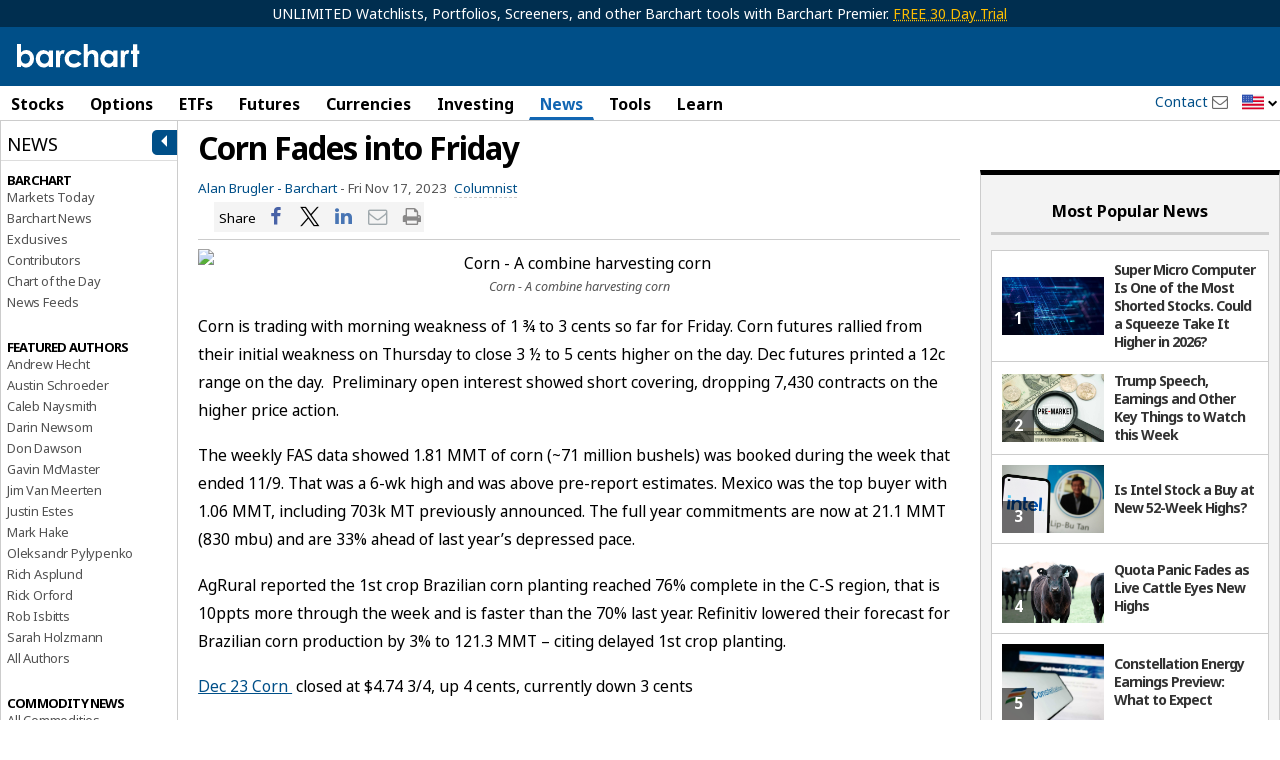

--- FILE ---
content_type: text/plain; charset=utf-8
request_url: https://ads.adthrive.com/http-api/cv2
body_size: 13020
content:
{"om":["00xbjwwl","04f5pusp","08189wfv","08298189wfv","08qi6o59","0a298vwq2wa","0av741zl","0avwq2wa","0b0m8l4f","0b2980m8l4f","0bb78cxw","0bmqnquh","0cpicd1q","0fe51d36-649c-42d2-aa17-a0fc92b7c8dc","0fhptxpv","0hly8ynw","0iyi1awv","0ji2lwgn","0n2987jwr7m","0p298ycs8g7","0pycs8g7","0r6m6t7w","0sm4lr19","0v298uxlbys","0vuxlbys","1","1011_302_56233468","1011_302_56233470","1011_302_56233474","1011_302_56233478","1011_302_56233481","1011_302_56233486","1011_302_56233491","1011_302_56233570","1011_302_56233616","1011_302_56233619","1011_302_56233668","1011_302_56273333","1011_302_56590573","1011_302_56590753","1011_302_56590846","1011_302_56651550","1011_302_56651596","1011_302_56651862","1011_302_56651863","1011_302_56924326","1011_302_57035134","1011_302_57035135","1011_302_57035137","1011_302_57035208","1011_302_57035274","1011_302_57050805","1011_302_57051015","101779_7764-1036210","1028_8728253","10310289136970_462615644","10310289136970_462615833","10310289136970_462792722","10310289136970_462793306","10310289136970_491345434","10310289136970_491345701","10310289136970_594028899","10310289136970_674713065","10310289136970_674713956","10339421-5836009-0","10339426-5836008-0","110_576777115309199355","11142692","11509227","11519008","11526010","11560071","11625846","11633448","11648495","11837166","1185:1610326628","1185:1610326728","1185:1610326732","11896988","12010080","12010084","12010088","12169133","12219633","12219634","124843_8","124844_21","124848_7","12552094","12850754","12850755","12850756","1374w81n","1453468","14xoyqyz","1501804","1610326628","1610326728","1611092","16x7UEIxQu8","17_23391182","17_23391206","17_23391224","17_23391296","17_24104633","17_24104687","17_24104693","17_24104708","17_24104714","17_24104720","17_24104726","17_24598434","17_24632114","17_24632115","17_24632117","17_24632120","17_24632123","17_24683311","17_24683312","17_24683316","17_24683317","17_24683319","17_24683322","17_24696311","17_24696320","17_24696328","17_24696334","17_24696335","17_24696337","17_24766946","17_24766952","17_24766955","17_24766959","17_24766968","17_24766969","17_24766970","17_24766971","17_24766974","17_24766977","17_24766984","17_24767202","17_24767215","17_24767217","17_24767222","17_24767223","17_24767226","17_24767234","17_24767241","17_24767244","17_24767245","17_24767248","17_24767249","17_24767257","17_24767538","18606d56-e28d-4992-a37f-c89ccaaa3d5d","1891/84814","192987dwrq3","1qlxu0yx","1qycnxb6","1zjn1epv","1zx7wzcw","202430_200_EAAYACogfp82etiOdza92P7KkqCzDPazG1s0NmTQfyLljZ.q7ScyBDr2wK8_","202d4qe7","206_262594","206_501281","206_549410","2132:45327625","2132:45327630","2132:45514349","2132:45563096","2132:45563177","2132:45889829","2132:45919811","2132:45999649","2132:46036511","2132:46039900","2132:46039901","2132:46039902","2132:46039943","2149:10868755","2149:12147059","2149:12156461","2179:585139266317201118","2179:587183202622605216","2179:588837179414603875","2179:588969843258627169","2179:590157627360862445","2179:594033992319641821","222tsaq1","2249:581439030","2249:614128649","2249:650628575","2249:650650503","2249:664731943","2249:691914577","2249:703999775","2249:746445237033","2307:00xbjwwl","2307:02fvliub","2307:0b0m8l4f","2307:0hly8ynw","2307:0pycs8g7","2307:14xoyqyz","2307:222tsaq1","2307:28u7c6ez","2307:2gev4xcy","2307:3o9hdib5","2307:4qxmmgd2","2307:4sgewasf","2307:4yevyu88","2307:61xc53ii","2307:6mrds7pc","2307:74scwdnj","2307:794di3me","2307:8linfb0q","2307:8orkh93v","2307:98xzy0ek","2307:9nex8xyd","2307:9r15vock","2307:9t6gmxuz","2307:a566o9hb","2307:a7w365s6","2307:a7wye4jw","2307:amly29q7","2307:b5e77p2y","2307:bj4kmsd6","2307:bpecuyjx","2307:bw5u85ie","2307:c1hsjx06","2307:c7mn7oi0","2307:cv2huqwc","2307:dif1fgsg","2307:fmmrtnw7","2307:fovbyhjn","2307:fphs0z2t","2307:g49ju19u","2307:g749lgab","2307:gdh74n5j","2307:ge4000vb","2307:h0cw921b","2307:hf9ak5dg","2307:i1gs57kc","2307:j5j8jiab","2307:jq895ajv","2307:jzqxffb2","2307:k28x0smd","2307:k5xe68og","2307:kecbwzbd","2307:khogx1r1","2307:klqiditz","2307:l2zwpdg7","2307:lu0m1szw","2307:lz23iixx","2307:min949in","2307:mznp7ktv","2307:nv0uqrqm","2307:o8icj9qr","2307:oe31iwxh","2307:of0pnoue","2307:ouycdkmq","2307:oz3ry6sr","2307:p3cf8j8j","2307:plth4l1a","2307:pnprkxyb","2307:r8esj0oh","2307:ralux098","2307:rrlikvt1","2307:rup4bwce","2307:s2ahu2ae","2307:sr32zoh8","2307:t2546w8l","2307:t83vr4jn","2307:thto5dki","2307:tty470r7","2307:uk9x4xmh","2307:uwki9k9h","2307:v4rfqxto","2307:vb16gyzb","2307:vkqnyng8","2307:vp295pyf","2307:w15c67ad","2307:w6xlb04q","2307:x420t9me","2307:x9yz5t0i","2307:xc88kxs9","2307:yy10h45c","2335a2cb-ec83-4e11-a65f-7b3fc2c0bc0e","23786257","2409_15064_70_80843559","2409_15064_70_85540796","2409_15064_70_86112923","2409_15064_70_86128401","2409_25495_176_CR52092918","2409_25495_176_CR52092919","2409_25495_176_CR52092920","2409_25495_176_CR52092921","2409_25495_176_CR52092922","2409_25495_176_CR52092923","2409_25495_176_CR52092956","2409_25495_176_CR52092957","2409_25495_176_CR52092958","2409_25495_176_CR52092959","2409_25495_176_CR52150651","2409_25495_176_CR52153849","2409_25495_176_CR52175340","2409_25495_176_CR52178314","2409_25495_176_CR52178315","2409_25495_176_CR52178316","2409_25495_176_CR52178325","2409_25495_176_CR52186411","2409_25495_176_CR52188001","244441761","24525570","24598437","246453835","24694813","24732878","250947bd-19b6-4c84-87ec-ed00a98cf90f","25_0r6m6t7w","25_49i1fha2","25_52qaclee","25_53v6aquw","25_6ye5i5mb","25_87z6cimm","25_b2zbmeym","25_cfnass1q","25_oiltskn6","25_sgaw7i5o","25_utberk8n","25_v8qs0spo","25_x0hu8vfk","25_ynwg50ce","25zkgjsh","262594","26298r0zyqh","2636_1101777_7764-1036207","2636_1101777_7764-1036208","2636_1101777_7764-1036210","2662_200562_8166422","2662_200562_8166427","2662_200562_8168475","2662_200562_8168520","2662_200562_8168537","2662_200562_8168539","2662_200562_8168586","2662_200562_8172720","2662_200562_8172724","2662_200562_8182931","2662_200562_8182933","2662_200562_T26343991","2676:80070418","2676:85392588","2676:85402282","2676:85402287","2676:85402305","2676:85402325","2676:85402407","2676:85661853","2676:85661854","2676:85690521","2676:85690537","2676:85690696","2676:85702027","2676:85702036","2676:85702118","2676:86082701","2676:86082782","2676:86082794","2676:86082998","2676:86083012","2676:86083186","2676:86083195","2676:86088017","2676:86434473","2676:86434673","2676:86698030","2676:86698238","2676:86698239","2676:86698258","2676:86698347","2676:86698441","26839018-b8f8-4876-9598-227272eaf2e5","2711_15051_12151096","2711_64_12147059","2711_64_12151096","2711_64_12156461","2711_64_12169133","2715_9888_262592","2715_9888_262594","2715_9888_440735","2715_9888_501281","2715_9888_521168","2729809prc8","286bn7o6","28925636","28929686","28933536","28u7c6ez","29402249","29414696","29414711","29414845","2974:8166422","2974:8168473","2974:8168475","2974:8168476","2974:8168519","2974:8168520","2974:8168537","2974:8168539","2974:8168540","2974:8168586","2974:8172728","2974:8172738","2974:8172741","29_695879898","2_206_554440","2eybxjpm","2gev4xcy","2h298dl0sv1","2kf27b35","2levso2o","2u65qoye","2v2984qwpp9","2vx824el","2yor97dj","3018/c11dbe28a08b966db716325d892cb978","3018/cd2998e101b5f5d108a9d90e2bee2e18","30583865","306_24104663","306_24683317","306_24696337","306_24732878","306_24766949","306_24767215","306_24767217","306_24767248","306_24767562","306_24767577","308_125203_16","308_125204_12","31qdo7ks","32faeac8-95d9-48d0-8748-8741acc2e7ae","33144395","3335_25247_700109379","3335_25247_700109389","33419345","33419362","33603859","33604463","33605623","33610849","34182009","3490:CR52092921","3490:CR52092922","3490:CR52175339","3490:CR52178316","3490:CR52178325","3490:CR52212685","3490:CR52212687","3490:CR52212688","3490:CR52223710","3490:CR52223725","3490:CR52223938","3658_104255_k28x0smd","3658_104709_02fvliub","3658_104709_0llgkye7","3658_136236_fphs0z2t","3658_138741_T26317748","3658_15180_T26338217","3658_155735_0pycs8g7","3658_178855_m6ga279l","3658_586765_T26228402","3658_605572_c25uv8cd","3658_62450_61xc53ii","3658_629625_wu5qr81l","3658_67113_8linfb0q","3658_67113_b5e77p2y","3658_67113_bnef280p","3658_67113_l2zwpdg7","3658_78719_p3cf8j8j","3658_87799_c7mn7oi0","3658_87799_jq895ajv","3658_87799_t2546w8l","36_46_11063302","36_46_12147059","36_46_12156461","36edeb38-f750-44d6-9b67-84e898b77154","3702_139777_24765461","3702_139777_24765477","3702_139777_24765481","3702_139777_24765483","3702_139777_24765529","3702_139777_24765534","3702_139777_24765537","3702_139777_24765548","3702_139777_24765550","381513943572","39303318","39350186","39364467","396398251","3LMBEkP-wis","3a19xks2","3f1olgf0","3f2981olgf0","3gmymj0g","3ql09rl9","3v2n6fcp","3ws6ppdq","3x7t8epg","3yuxoojp","4083IP31KS13blueboheme_b2f04","4083IP31KS13blueboheme_e8e3c","40854655","409_189392","409_189405","409_192565","409_216326","409_216364","409_216366","409_216382","409_216384","409_216392","409_216396","409_216398","409_216402","409_216406","409_216408","409_216416","409_216506","409_220169","409_220336","409_220339","409_220344","409_220346","409_220359","409_223589","409_223597","409_223599","409_225977","409_225978","409_225980","409_225982","409_225983","409_225987","409_225988","409_225990","409_225992","409_226312","409_226322","409_226326","409_226332","409_226334","409_226336","409_226342","409_226344","409_226346","409_226351","409_226352","409_226356","409_226361","409_226362","409_226366","409_226376","409_227223","409_227224","409_227226","409_227227","409_227239","409_228054","409_228065","409_228077","409_228110","409_228111","409_228115","409_228346","409_228349","409_228351","409_228354","409_228356","409_228362","409_228363","409_228367","409_228370","409_228373","409_228378","409_228380","409_228382","409_228385","409_230728","409_230737","409_231798","409_235504","409_235510","41315560","41614253","42071794","42171189","43163373","43919974","43919984","43919985","439246469228","43ij8vfd","43jaxpr7","44023623","440735","44629254","44_664ac11063302","45327624","45695609","458901553568","45999649","45999652","46038748","46039955","46_12156461","47192068","47850e4b-fd33-4633-b9a5-7263862adfbf","47869802","481703827","485027845327","48579735","48700636","48739106","48877306","48968087","49039749","49065887","4941614","4941618","4947806","4972638","4972640","49869013","49869015","4aqwokyz","4fk9nxse","4qks9viz","4qxmmgd2","4sgewasf","4yevyu88","501281","501420","50479792","51372397","51372434","514819301","52136743","52136747","52137182","52141873","521_425_203499","521_425_203500","521_425_203501","521_425_203502","521_425_203504","521_425_203505","521_425_203506","521_425_203507","521_425_203508","521_425_203509","521_425_203514","521_425_203515","521_425_203516","521_425_203517","521_425_203518","521_425_203519","521_425_203520","521_425_203522","521_425_203523","521_425_203524","521_425_203525","521_425_203526","521_425_203527","521_425_203529","521_425_203534","521_425_203535","521_425_203536","521_425_203540","521_425_203542","521_425_203543","521_425_203544","521_425_203546","521_425_203608","521_425_203609","521_425_203611","521_425_203614","521_425_203615","521_425_203616","521_425_203617","521_425_203620","521_425_203621","521_425_203623","521_425_203624","521_425_203627","521_425_203629","521_425_203631","521_425_203632","521_425_203633","521_425_203634","521_425_203635","521_425_203636","521_425_203638","521_425_203645","521_425_203647","521_425_203651","521_425_203653","521_425_203655","521_425_203656","521_425_203658","521_425_203659","521_425_203660","521_425_203661","521_425_203662","521_425_203663","521_425_203664","521_425_203665","521_425_203673","521_425_203674","521_425_203675","521_425_203676","521_425_203677","521_425_203678","521_425_203680","521_425_203681","521_425_203683","521_425_203684","521_425_203692","521_425_203693","521_425_203694","521_425_203695","521_425_203696","521_425_203698","521_425_203699","521_425_203700","521_425_203701","521_425_203702","521_425_203703","521_425_203704","521_425_203705","521_425_203706","521_425_203708","521_425_203709","521_425_203710","521_425_203711","521_425_203712","521_425_203713","521_425_203714","521_425_203715","521_425_203719","521_425_203724","521_425_203726","521_425_203728","521_425_203729","521_425_203730","521_425_203731","521_425_203732","521_425_203733","521_425_203735","521_425_203736","521_425_203738","521_425_203740","521_425_203741","521_425_203742","521_425_203743","521_425_203744","521_425_203745","521_425_203748","521_425_203863","521_425_203864","521_425_203865","521_425_203866","521_425_203867","521_425_203868","521_425_203870","521_425_203871","521_425_203872","521_425_203874","521_425_203877","521_425_203878","521_425_203879","521_425_203880","521_425_203881","521_425_203882","521_425_203884","521_425_203885","521_425_203887","521_425_203889","521_425_203890","521_425_203892","521_425_203893","521_425_203896","521_425_203897","521_425_203898","521_425_203900","521_425_203901","521_425_203902","521_425_203905","521_425_203907","521_425_203908","521_425_203909","521_425_203912","521_425_203913","521_425_203916","521_425_203917","521_425_203918","521_425_203920","521_425_203921","521_425_203924","521_425_203926","521_425_203928","521_425_203929","521_425_203930","521_425_203932","521_425_203933","521_425_203934","521_425_203935","521_425_203936","521_425_203938","521_425_203939","521_425_203940","521_425_203943","521_425_203946","521_425_203947","521_425_203949","521_425_203950","521_425_203952","521_425_203954","521_425_203956","521_425_203957","521_425_203959","521_425_203960","521_425_203961","521_425_203963","521_425_203965","521_425_203966","521_425_203967","521_425_203970","521_425_203973","521_425_203975","521_425_203976","521_425_203977","521_425_203978","521_425_203981","521_425_203982","52qaclee","5316_139700_09c5e2a6-47a5-417d-bb3b-2b2fb7fccd1e","5316_139700_1675b5c3-9cf4-4e21-bb81-41e0f19608c2","5316_139700_16b4f0e9-216b-407b-816c-070dabe05b28","5316_139700_16d52f38-95b7-429d-a887-fab1209423bb","5316_139700_21be1e8e-afd9-448a-b27e-bafba92b49b3","5316_139700_2fecd764-9cd3-4f14-b819-c5f009ce6090","5316_139700_3cdf5be4-408f-43d7-a14f-b5d558e7b1b2","5316_139700_4014d252-e477-437e-8071-e4ce88208de0","5316_139700_44d12f53-720c-4d77-aa3f-2c657f68dcfa","5316_139700_4d1cd346-a76c-4afb-b622-5399a9f93e76","5316_139700_4d537733-716f-4002-aa66-cf67fd3df349","5316_139700_53a52a68-f2b1-43b7-bef4-56b9aa9addac","5316_139700_5af73b08-5c71-49b7-866f-704b064ed8fe","5316_139700_605bf0fc-ade6-429c-b255-6b0f933df765","5316_139700_68a521b0-30ee-4cfb-88fb-d16005cbe6ba","5316_139700_6aefc6d3-264a-439b-b013-75aa5c48e883","5316_139700_6c959581-703e-4900-a4be-657acf4c3182","5316_139700_709d6e02-fb43-40a3-8dee-a3bf34a71e58","5316_139700_70a96d16-dcff-4424-8552-7b604766cb80","5316_139700_70d9d4bf-0da5-4012-a8ac-4e2b9ae64c24","5316_139700_72add4e5-77ac-450e-a737-601ca216e99a","5316_139700_76cc1210-8fb0-4395-b272-aa369e25ed01","5316_139700_785a261b-3310-4495-9f65-5b3921938b3e","5316_139700_86ba33fe-6ccb-43c3-a706-7d59181d021c","5316_139700_87802704-bd5f-4076-a40b-71f359b6d7bf","5316_139700_8f247a38-d651-4925-9883-c24f9c9285c0","5316_139700_90aab27a-4370-4a9f-a14a-99d421f43bcf","5316_139700_978023aa-d852-4627-8f12-684a08992060","5316_139700_a8ac655a-14ad-4f1a-ba03-9f5a49b9fdd8","5316_139700_af6bd248-efcd-483e-b6e6-148c4b7b9c8a","5316_139700_b154f434-c058-4c10-b81e-cf5fd1a4bd89","5316_139700_bd0b86af-29f5-418b-9bb4-3aa99ec783bd","5316_139700_bf4381ba-9efc-4946-a7b0-e8e9de47b55b","5316_139700_c200f4d4-619f-43c3-b1af-bd1598be4608","5316_139700_cbda64c5-11d0-46f9-8941-2ca24d2911d8","5316_139700_ccc82d0d-2f74-464a-80e9-da1afeab487e","5316_139700_d1c1eb88-602b-4215-8262-8c798c294115","5316_139700_e3299175-652d-4539-b65f-7e468b378aea","5316_139700_e57da5d6-bc41-40d9-9688-87a11ae6ec85","5316_139700_e819ddf5-bee1-40e6-8ba9-a6bd57650000","5316_139700_ea8ff64b-fb55-47cf-9f14-e9dc9c2f90dc","5316_139700_ed348a34-02ad-403e-b9e0-10d36c592a09","5316_139700_f3c12291-f8d3-4d25-943d-01e8c782c5d7","5316_139700_fa236cca-ca9a-4bf2-9378-bb88660c2c0e","5316_139700_feb43adb-e3f8-4d32-a55e-90cab0ee0c6e","53v6aquw","549258659","549410","55092222","55101626","5510:c88kaley","5510:cymho2zs","5510:kecbwzbd","5510:l6b7c4hm","5510:mznp7ktv","5510:ouycdkmq","5510:quk7w53j","5510:t393g7ye","5510:znl4u1zy","55110218","55116643","55167461","55221385","55344633","553781221","553781814","553782314","554465","554470","5563_66529_OADD2.10239395032611_1MW8PI9WDY5JEJ7HC","5563_66529_OADD2.1327110671252269_1DZ6YQJRAO9RZV1","5563_66529_OADD2.7284328140866_1BGO6DQ8INGGSEA5YJ","5563_66529_OADD2.7284328140867_1QMTXCF8RUAKUSV9ZP","5563_66529_OADD2.7284328163393_196P936VYRAEYC7IJY","5563_66529_OADD2.7353040902703_13KLDS4Y16XT0RE5IS","5563_66529_OADD2.7353040902704_12VHHVEFFXH8OJ4LUR","5563_66529_OADD2.7353135342683_1C1R07GOEMYX1FANED","5563_66529_OADD2.7353135342693_1BS2OU32JMDL1HFQA4","5563_66529_OADD2.7353135343668_1BTJB8XRQ1WD0S0520","5563_66529_OADD2.7353135343868_1E1TPI30KD80KE1BFE","5563_66529_OAIP.4d6d464aff0c47f3610f6841bcebd7f0","5563_66529_OAIP.9fe96f79334fc85c7f4f0d4e3e948900","5563_66529_OPHS.3/nmwvNYxdR4pQ474C474","55726028","557_409_216366","557_409_216396","557_409_216486","557_409_216487","557_409_216602","557_409_216606","557_409_220137","557_409_220139","557_409_220149","557_409_220159","557_409_220173","557_409_220332","557_409_220333","557_409_220334","557_409_220338","557_409_220343","557_409_220344","557_409_220354","557_409_220364","557_409_220366","557_409_220368","557_409_223589","557_409_223593","557_409_223599","557_409_225988","557_409_225990","557_409_225992","557_409_226311","557_409_226312","557_409_228054","557_409_228055","557_409_228057","557_409_228059","557_409_228064","557_409_228065","557_409_228103","557_409_228105","557_409_228115","557_409_228348","557_409_228349","557_409_228351","557_409_228354","557_409_228356","557_409_228363","557_409_228370","557_409_230731","557_409_235268","557_409_235270","557_409_235277","557_409_235504","557_409_235510","557_409_235548","558_93_61xc53ii","558_93_cv2huqwc","558_93_fovbyhjn","55965333","560_74_18236227","560_74_18236268","560_74_18236270","560_74_18268031","560_74_18298350","5626536529","5626560399","56341213","5636:12023787","5636:12023788","5636:12023789","56635908","56635945","56635955","5670:8168473","5670:8168475","5670:8168537","5670:8168539","5670:8168540","5670:8172741","56794606","567_269_2:3528:19843:32507","57149985","5726507783","576777115309199355","579121053608376283","58117282","583652883178231326","587183202622605216","58934cb8-7cc3-4eeb-8a83-0d9ec26dd72f","593674671","594033992319641821","59664236","59664278","59665059","59751535","59751572","59873208","59873214","59873222","59873223","59873224","59873227","59873230","5989_1799740_703653677","5989_1799740_703656485","5989_1799740_703671438","5989_1799740_703673103","5989_1799740_703680594","5989_1799740_704067611","5989_1799740_704078402","5989_1799740_704085924","5989_1799740_704089220","5989_84349_553781220","5989_84349_553781814","5C0Pe45NTdKX6ZB21WlRBQ","5a1b7e45-e619-47c6-833a-51765586be08","5eduqghr","5ia3jbdy","5mh8a4a2","5sfc9ja1","600618969","60146355","6026507537","6026575875","60360546","60485583","605367462","605367463","60618611","60638194","609577512","60f5a06w","61102880","61210708","61210719","61213159","61213355","61456734","61524915","618576351","618653722","618876699","618980679","61900466","619089559","61916211","61916223","61916225","61916229","61932920","61932925","61932933","61932948","61932957","61949616","61ow0qf3","61xc53ii","62019442","62019681","62187798","6226505231","6226505239","6226508011","6226530649","6226534289","6226534291","6226534791","6226543715","62298xhcfc5","62494936","6250_66552_1078081054","6250_66552_1112487743","6250_66552_1126497634","6250_66552_663113723","6250_66552_663149913","6250_66552_873834986","6250_66552_917052004","6250_66552_917072004","6250_66552_917082254","6250_66552_T26308731","6250_66552_T26310990","6250_66552_T26312052","627225143","627227759","627290883","627309156","627309159","627506494","628015148","628086965","628153053","628222860","628223277","628360579","628360582","62839677","628444259","628444349","628444433","628444436","628444439","628456307","628456310","628456382","628456391","628456403","628622163","628622166","628622172","628622178","628622241","628622244","628622247","628622250","628683371","628687043","628687157","628687460","628687463","628803013","628841673","629007394","629009180","629167998","629168001","629168010","629168565","629171196","629171202","629255550","629350437","62946736","62946743","62946748","62977989","62978284","62978299","62978305","62981075","629817930","62981822","62987257","62987415","62994970","629984747","630137823","63061259","63393c52-be76-4bda-8a76-e9c98a876272","6365_61796_552776625106","6365_61796_685193681490","6365_61796_685193681499","6365_61796_725871022959","6365_61796_734855335142","6365_61796_742174851279","6365_61796_776960498595","6365_61796_784844652399","6365_61796_784880263591","6365_61796_784880274628","6365_61796_784880274655","6365_61796_784880275657","6365_61796_785325848871","6365_61796_785326944429","6365_61796_785326944621","6365_61796_785326944648","6365_61796_785326960710","6365_61796_785326960767","6365_61796_785451798380","6365_61796_785452881104","6365_61796_785452909130","6365_61796_787899938827","6365_61796_790184873191","6365_61796_790184873197","6365_61796_790184873203","6365_61796_790703534099","6365_61796_790703534108","6365_61796_790703534132","6365_61796_791179284394","6365_61796_793303452385","6365_61796_793303452475","6365_61796_793303452619","6365_61796_793379544932","6365_61796_793381057673","6365_61796_793381057802","6365_61796_793381058051","6365_61796_793381067213","63barbg1","63gwykf6","63t6qg56","640770250","651637459","651637461","651637462","652348592","6547_67916_9TCSOwEsPpj3UxXmQ8Fw","6547_67916_Kk6RcbKvKSZYrP0pTH38","6547_67916_WbXuLauYOscYWojaSZTB","6547_67916_eAtPdfNvCZ7yDd5jEUtn","6547_67916_hMjP0Mh7GGxMkkJsunWc","6547_67916_jy0mJlchYxYupuLh9VOJ","6547_67916_mrx0exLT1qu20jwORUFy","6547_67916_rxBvqZTvqhwynreWVqTT","6547_67916_vTMRifELahdF3RdONWmC","6547_67916_w8S5lAVFpEBpuw0hPK1A","659216891404","659713728691","663293679","663293761","66_2talke8jld8img5yutvv","66_gkzoa5mgrejlsq0uj96j","670_9916_462615644","670_9916_674713065","670_9916_674713956","673375558002","67swazxr","680574929","680597458938","680_99480_605367469","680_99480_700109391","688078501","690_99485_1610326628","690_99485_1610326728","695879872","695879875","695879895","695879898","695879935","696332890","697189859","697189861","697189873","697189874","697189885","697189892","697189922","697189924","697189925","697189927","697189930","697189950","697189959","697189960","697189963","697189965","697189968","697189974","697189980","697189982","697189984","697189985","697189989","697189991","697189993","697189994","697189999","697190003","697190004","697190006","697190007","697190010","697190012","697190014","697190019","697190037","697190042","697190050","697190055","697190072","697190099","697199588","697199614","697525780","697525781","697525791","697525793","697525795","697525805","697525808","697525824","697525832","697876985","697876986","697876988","697876994","697876997","697876998","697876999","697877001","697893112","699012039","699183154","699467623","699554059","6996f45b-4878-4363-bf73-29facd424e6e","699813340","699824707","6hye09n0","6l96h853","6mj57yc0","6mrds7pc","6mwqcsi8","6qy0hs97","6rbncy53","6vk2t4x3","6zt4aowl","700109379","700109383","700109389","700109393","701048419","701148304","701276081","701278088","702423494","702759441","702759566","702759673","702759717","703651577","703658870","703930635","704089220","704127205","704475669","704890558","705161643","705415296","705439993364","705639509","70_79482212","70_80843558","70_80843559","70_80843562","70_83443879","70_83447795","70_83447996","70_85402272","70_85402305","70_85402410","70_85472861","70_85473586","70_85661854","70_85690537","70_86128400","70_86128401","70_86470626","70_86698138","70_86735974","719550230813","720334091472","720334099872","721118707818","724272994705","730866710390","7354_111700_86509222","7354_138543_85808988","7354_138543_85809016","7354_229128_86128400","7414_121891_5707757","7414_121891_5707783","7414_121891_5790797","74243_74_18268080","74243_74_18268083","7488qws5","748sjj5n","74987676","74987692","74_674713956","74scwdnj","7570babd-93db-4850-aee4-6b1c4f75464f","75g1ftyb","7692264a-6140-4139-98c2-3642adafea89","7764-1036203","7764-1036204","7764-1036205","7764-1036206","7764-1036207","7764-1036208","7764-1036209","7764-1036210","7764-1036211","7764-1036215","786935973586","78827816","790184873197","790184873203","790703534069","790703534108","792984di3me","793303802137","793565561664","793599882442","793600781938","793678246724","793678969346","79482219","794di3me","7969_149355_41269682","7969_149355_45543635","7969_149355_45562714","7969_149355_45695609","7969_149355_45875343","7969_149355_45889829","7969_149355_45919811","7969_149355_45999649","7969_149355_45999652","7969_149355_46036624","7969_149355_46039506","7969_149355_46039897","7969_149355_46039900","7a0tg1yi","7cmeqmw8","7d22e9c3-ec91-450a-8500-759a0e1e8508","7fc6xgyo","7nnanojy","7qIE6HPltrY","7qevw67b","7sf7w6kh","7vplnmf7","7xb3th35","80070418","80070426","80070448","80843556","80ec5mhd","814nwzqa","8152859","8152879","8153732","8153741","8154360","8154361","8154364","8154367","8161137","8166427","8168539","8168540","8172731","8172741","82133853","82133858","82133859","82286850","82_7764-1036208","82_7764-1036209","82_7764-1036210","82_7764-1036211","82ubdyhk","82ztrhy9","8341_230731_579199547309811353","8341_230731_579593739337040696","8341_230731_585139266317201118","8341_230731_587183202622605216","8341_230731_588366512778827143","8341_230731_588837179414603875","8341_230731_588969843258627169","8341_230731_589318202881681006","8341_230731_590157627360862445","83443027","83443800","83443804","83443874","83443879","83443883","83443885","83443888","83443889","83447183","83447795","83447798","83448003","83448034","84578111","84578122","84578143","84578144","85402401","85444959","85444966","85943196","85943199","85954280","86082706","86128401","86470583","86470584","86509222","86509224","86509226","86509229","86698030","86698256","8h0jrkwl","8h2982gdw0u","8i63s069","8linfb0q","8mv3pfbo","8orkh93v","8r5x1f61","8w4klwi4","9057/0328842c8f1d017570ede5c97267f40d","9057/211d1f0fa71d1a58cabee51f2180e38f","90_12552094","90_12837806","90_12850756","91950665","91950669","91950670","9374745","94uuso8o","94wxrkhm","96srbype","97_8152859","97_8152878","97_8152879","97fzsz2a","989e3c86-acb1-4e56-ba98-1f33ae1970c4","9925w9vu","9e077fa3-ab32-4bbc-90b5-f124d083ce27","9e1x2zdt","9e2981x2zdt","9krcxphu","9mspm15z","9nex8xyd","9r15vock","9rvsrrn1","9s298vxomve","9t6gmxuz","9vtd24w4","9wmwe528","9y91aee3","9yffr0hr","HFN_IsGowZU","J0oHAwAc5lQ","LQVfri5Y2Fs","LXINXrexAqQ","QWY4kDSWU2M","Wwx9FvKWz5o","YM34v0D1p1g","YlnVIl2d84o","ZdoHheqjRjCfrCOIxfejkQ","a0637yz2","a0oxacu8","a1rkyh5o","a1vt6lsg","a41e23a3-5273-46d0-88d2-4a06d9a63e11","a566o9hb","a7w365s6","a7wye4jw","a97559ee-ec83-404a-bcc2-e74a0b981c4d","a_LUskvSukE","amly29q7","ascierwp","avbnqcx8","aw5w3js1","axw5pt53","b3sqze11","b57e853a-4b38-4a8f-9962-cb1ce012d0a8","b5e77p2y","b5h6ex3r","b92980cwbcd","b9fa4818-c991-4617-9e6b-559767e1c89b","bd36bdd9-80b4-4dfb-8d59-81beb0fcd406","be4hm1i2","bf581a0a-9fe3-41d8-ae48-83c5ce026d31","bhcgvwxj","bj298uitpum","bj4kmsd6","blXOWD88304","bmvwlypm","bn278v80","bnef280p","bpecuyjx","bpwmigtk","bu0fzuks","bvhq38fl","bw5u85ie","bwwbm3ch","bzp9la1n","c-Mh5kLIzow","c1hsjx06","c22985uv8cd","c256fcff-0c43-4858-b38b-5ef960325b19","c25uv8cd","c3dhicuk","c7298mn7oi0","c75hp4ji","c7mn7oi0","c7z0h277","c88kaley","cbg18jr6","cc4a4imz","cd29840m5wq","cd40m5wq","cfnass1q","cg7xzuir","ckjf5xr6","cr-6jhktqtnu9vd","cr-96xuyi1yu8rm","cr-96xuyi4vu8rm","cr-97pzzgzrubqk","cr-98qx3d4yubqk","cr-98qy2h5qubqk","cr-98ru5j2subxf","cr-98uyyd8tu8rm","cr-98xw3lzvubxf","cr-98xywk4uu9xg","cr-98xywk4vu8rm","cr-98xywk4vubxf","cr-9cqtwg2w2brhwz","cr-9cqtzf5wveri02","cr-9hxzbqc08jrgv2","cr-Bitc7n_p9iw__vat__49i_k_6v6_h_jce2vj5h_G0l9Rdjrj","cr-Bitc7n_p9iw__vat__49i_k_6v6_h_jce2vj5h_KnXNU4yjl","cr-Bitc7n_p9iw__vat__49i_k_6v6_h_jce2vm6d_d14BLdjrj","cr-a7fjhtetu9vd","cr-a9s2xe6vubwj","cr-a9s2xe6yubwj","cr-a9s2xe7rubwj","cr-a9s2xe8tubwj","cr-a9s2xf0uubwj","cr-a9s2xf1tubwj","cr-a9s2xf8vubwj","cr-a9s2xg0wubwj","cr-a9s2xgzrubwj","cr-aaqt0j7wubwj","cr-aaqt0k1pubwj","cr-aaqt0k1vubwj","cr-aaqt0kzrubwj","cr-aav1zg0qubwj","cr-aav1zg0wubwj","cr-aav1zg1rubwj","cr-aav22g0subwj","cr-aav22g0wubwj","cr-aav22g1pubwj","cr-aav22g2rubwj","cr-aav22g2tubwj","cr-aav22g2wubwj","cr-aav22g3uubwj","cr-aavwye0vubwj","cr-aavwye0wubwj","cr-aavwye1pubwj","cr-aavwye1subwj","cr-aavwye1uubwj","cr-aawz2m3pubwj","cr-aawz2m3vubwj","cr-aawz2m3xubwj","cr-aawz2m3yubwj","cr-aawz2m4qubwj","cr-aawz2m4rubwj","cr-aawz2m4yubwj","cr-aawz2m5xubwj","cr-aawz2m6qubwj","cr-aawz2m7uubwj","cr-aawz3f0pubwj","cr-aawz3f0uubwj","cr-aawz3f0wubwj","cr-aawz3f1rubwj","cr-aawz3f1subwj","cr-aawz3f1yubwj","cr-aawz3f2tubwj","cr-aawz3f3qubwj","cr-aawz3f3uubwj","cr-aawz3f3xubwj","cr-aawz3fzrubwj","cr-aawz3i2xubwj","cr-aawz3i5rubwj","cr-aawz3i6wubwj","cr-ej81irimu9vd","cr-gaqt1_k4quarexzqntt","cr-gaqt1_k4quarey3qntt","cr-h6q46o706lrgv2","cr-j608wonbuatj","cr-k1raq3v1u9vd","cr-kdbg31hpu9vd","cr-kdbg31hpuatj","cr-kmwqv7hguatj","cr-kz4ol95lu9vd","cr-kz4ol95lubwe","cr-lg354l2uvergv2","cr-nv6lwc1iu9vd","cr-nv6lwc1iuatj","cr-r5fqbsarubwe","cr-rwx21niku9vd","cr-sk1vaer4u9vd","cr-sk1vaer4ubwe","cr-vq1c39jxubxe","cr-wm8psj6gu9vd","cr-wm8psj6gubwe","cv2huqwc","cymho2zs","czt3qxxp","d4pqkecm","d8ijy7f2","d8xpzwgq","dc9iz3n6","ddd2k10l","de66hk0y","dea7uaiq","dft15s69","dg2WmFvzosE","dif1fgsg","dl298hzctga","dpjydwun","dsugp5th","dt298tupnse","dv298tg948u","dvtg948u","e0c9wt9k","e1a2wlmi","e2c76his","e38qsvko","eaijkuv8","eb66c6ef-353b-49db-894f-22681bc03a20","eb9vjo1r","ebbb7c47-8b90-49b6-a492-93ba18384640","ed5kozku","eiqtrsdn","ek298ocpzhh","ekocpzhh","extremereach_creative_76559239","f0d75147-a707-4823-8362-5f7436b2bc05","f1e9l6bu","f3298craufm","f3craufm","f46gq7cs","f9298zmsi7x","f9zmsi7x","fcn2zae1","fd001957-2391-4f9b-8e09-56cacbbb56ff","fd298ujxvyb","fdos2pfx","fdujxvyb","fe5ad832-219f-48fd-b26c-83f2d8cc4f62","feueU8m1y4Y","ffdb91a3-287d-4392-b7c9-d955158fb21a","flkujnnr","fmmrtnw7","fovbyhjn","fp298hs0z2t","fphs0z2t","fw298po5wab","fwpo5wab","fy298bdgtuw","fybdgtuw","g49ju19u","g529811rwow","g729849lgab","g749lgab","g9z79oc7","gGwpyzK9_Ac","ge4000vb","ge4kwk32","gis95x88","gnalgf6a","gnm8sidp","gpx7xks2","gsez3kpt","h0cw921b","h0zwvskc","h32sew6s","h352av0k","h4d8w3i0","h7jwx0t5","h829828fwf4","h9sd3inc","hPuTdMDQS5M","hc3zwvmz","hcrgit3p","hdu7gmx1","heyp82hb","hf2989ak5dg","hf9ak5dg","hf9btnbz","hi8yer5p","hr2985uo0z9","hr5uo0z9","hu2988cf63l","hvwa16lq","hxxrc6st","hz298qgol41","hzonbdnu","i2aglcoy","i776wjt4","i7sov9ry","i8q65k6g","i9b8es34","in3ciix5","it298aqmlds","iu298ueobqd","iuueobqd","iw3id10l","j1nt89vs","j39smngx","j4r0agpc","j54y0rcp","j5j8jiab","j5l7lkp9","j6rba5gh","ja1u9hy9","jci9uj40","jd035jgw","jonxsolf","jox7do5h","jq298895ajv","jq895ajv","jr169syq","jsu57unw","jz298sj79p7","jzqxffb2","k0csqwfi","k28x0smd","ke298clz3yy","kecbwzbd","kk5768bd","klqiditz","ksrdc5dk","ku298ay3clk","kv2blzf2","kwb8iur1","kz8629zd","l2j3rq3s","l2zwpdg7","l45j4icj","lc298408s2k","lc408s2k","ldnbhfjl","ll8m2pwk","lmkhu9q3","ls74a5wb","ltkghqf5","lu0m1szw","m34utsc8","m4298xt6ckm","m4xt6ckm","m6ga279l","m9tz4e6u","mf2989hp67j","mg298e0qgfb","min949in","miviblrd","mk19vci9","mmczbw1f","mmr74uc4","msspibow","mtsc0nih","mvtp3dnv","mw298wkdj9h","mwwkdj9h","mznp7ktv","n1298nubick","n1nubick","n3egwnq7","n9sgp7lz","nativetouch-32507","np9yfx64","nww7g1ha","o5xj653n","o6aixi0z","o705c5j6","o8icj9qr","oawhpt33","oc298zmkbuu","ocnesxs5","oe31iwxh","ofoon6ir","op3f6pcp","ot91zbhz","ouycdkmq","ov298eppo2h","oxs5exf6","oy3b9yzx","oz3ry6sr","ozdii3rw","p3cf8j8j","p9298jaajrc","pagvt0pd","pco6e0vw","pi2986u4hm4","pi6u4hm4","pl298th4l1a","plth4l1a","pnprkxyb","prq4f8da","pug4sba4","pv298u20l8t","pvu20l8t","pz298b03410","q0nt8p8d","q9I-eRux9vU","q9plh3qd","qaoxvuy4","qeds4xMFyQE","qen3mj4l","qffuo3l3","qhj5cnew","qj298rjt3pn","qjfdr99f","qjinld2m","qjrjt3pn","qq298vgscdx","qqj2iqh7","qqvgscdx","quk7w53j","qx298169s69","qx298yinqse","qxyinqse","r3298co354x","r3co354x","r68ur1og","r747h5eh","r8esj0oh","ralux098","riaslz7g","rk5pkdan","rmttmrq8","rqqpcfh9","rrlikvt1","rup4bwce","rxj4b6nw","s2ahu2ae","s42om3j4","s4s41bit","s6pbymn9","sd29844zwsa","sdodmuod","sfg1qb1x","sgjbwyj0","sk4ge5lf","so298mmz1rg","sr32zoh8","sslkianq","st298jmll2q","t2298546w8l","t2298dlmwva","t2546w8l","t2dlmwva","t393g7ye","t4x5h4hw","t4zab46q","t58zjs8i","t5kb9pme","t62989sf2tp","t79r9pdb","ta3n09df","thto5dki","ti0s3bz3","tp444w6e","tsa21krj","tsf8xzNEHyI","tt298y470r7","tvhhxsdx","ty298a88pf0","u6298m6v3bh","u6m6v3bh","u7pifvgm","u863nap5","uda4zi8x","uhebin5g","ujqkqtnh","uk9x4xmh","ut42112berk8n","utberk8n","uwki9k9h","uy5wm2fg","v229824plyd","v4rfqxto","v6298jdn8gd","v6jdn8gd","v9k6m2b0","vbivoyo6","vcM8rpv0JNE","vew4by92","vf42112vpfnp8","vkqnyng8","vl2j938k","vnZcrDD2Vd0","vp295pyf","vu8587rh","w15c67ad","w5298et7cv9","w5et7cv9","w82ynfkl","w9lu3v5o","wFBPTWkXhX8","wOV6eUJmQUo","wa298ryafvp","waryafvp","wix9gxm5","wk8exctl","wn2a3vit","wt0wmo2s","wt2980wmo2s","wu5qr81l","wvye2xa9","wzzwxxwa","x21s451d","x3nl5llg","x4jo7a5v","x9yz5t0i","xb298w1u79v","xbw1u79v","xdaezn6y","xe7etvhg","xi2980pzcw8","xjq9sbpc","xm17wwex","xm7xmowz","xtxa8s2d","xuvzKkkMR32JMq_l-DP26g","xwhet1qh","xz9ajlkq","xzwdm9b7","y2298b8ch3z","ya4kstni","ybgpfta6","yl9likui","yn298wg50ce","yxvw3how","yy10h45c","yy29810h45c","z68m148x","z8hcebyi","z9yv3kpl","zaiy3lqy","zfexqyi5","zi298bvsmsx","zibvsmsx","ziox91q0","znl4u1zy","zpm9ltrh","zq29891ppcm","zq91ppcm","zs4we7u0","zvdz58bk","zw6jpag6","zxl8as7s","7979132","7979135"],"pmp":[],"adomains":["1md.org","a4g.com","about.bugmd.com","acelauncher.com","adameve.com","adelion.com","adp3.net","advenuedsp.com","aibidauction.com","aibidsrv.com","akusoli.com","allofmpls.org","arkeero.net","ato.mx","avazutracking.net","avid-ad-server.com","avid-adserver.com","avidadserver.com","aztracking.net","bc-sys.com","bcc-ads.com","bidderrtb.com","bidscube.com","bizzclick.com","bkserving.com","bksn.se","brightmountainads.com","bucksense.io","bugmd.com","ca.iqos.com","capitaloneshopping.com","cdn.dsptr.com","clarifion.com","clean.peebuster.com","cotosen.com","cs.money","cwkuki.com","dallasnews.com","dcntr-ads.com","decenterads.com","derila-ergo.com","dhgate.com","dhs.gov","digitaladsystems.com","displate.com","doyour.bid","dspbox.io","envisionx.co","ezmob.com","fla-keys.com","fmlabsonline.com","g123.jp","g2trk.com","gadgetslaboratory.com","gadmobe.com","getbugmd.com","goodtoknowthis.com","gov.il","grosvenorcasinos.com","guard.io","hero-wars.com","holts.com","howto5.io","http://bookstofilm.com/","http://countingmypennies.com/","http://fabpop.net/","http://folkaly.com/","http://gameswaka.com/","http://gowdr.com/","http://gratefulfinance.com/","http://outliermodel.com/","http://profitor.com/","http://tenfactorialrocks.com/","http://vovviral.com/","https://instantbuzz.net/","https://www.royalcaribbean.com/","ice.gov","imprdom.com","justanswer.com","liverrenew.com","longhornsnuff.com","lovehoney.com","lowerjointpain.com","lymphsystemsupport.com","meccabingo.com","media-servers.net","medimops.de","miniretornaveis.com","mobuppsrtb.com","motionspots.com","mygrizzly.com","myiq.com","myrocky.ca","national-lottery.co.uk","nbliver360.com","ndc.ajillionmax.com","nibblr-ai.com","niutux.com","nordicspirit.co.uk","notify.nuviad.com","notify.oxonux.com","own-imp.vrtzads.com","paperela.com","paradisestays.site","parasiterelief.com","peta.org","pfm.ninja","photoshelter.com","pixel.metanetwork.mobi","pixel.valo.ai","plannedparenthood.org","plf1.net","plt7.com","pltfrm.click","printwithwave.co","privacymodeweb.com","rangeusa.com","readywind.com","reklambids.com","ri.psdwc.com","royalcaribbean.com","royalcaribbean.com.au","rtb-adeclipse.io","rtb-direct.com","rtb.adx1.com","rtb.kds.media","rtb.reklambid.com","rtb.reklamdsp.com","rtb.rklmstr.com","rtbadtrading.com","rtbsbengine.com","rtbtradein.com","saba.com.mx","safevirus.info","securevid.co","seedtag.com","servedby.revive-adserver.net","shift.com","simple.life","smrt-view.com","swissklip.com","taboola.com","tel-aviv.gov.il","temu.com","theoceanac.com","track-bid.com","trackingintegral.com","trading-rtbg.com","trkbid.com","truthfinder.com","unoadsrv.com","usconcealedcarry.com","uuidksinc.net","vabilitytech.com","vashoot.com","vegogarden.com","viewtemplates.com","votervoice.net","vuse.com","waardex.com","wapstart.ru","wdc.go2trk.com","weareplannedparenthood.org","webtradingspot.com","www.royalcaribbean.com","xapads.com","xiaflex.com","yourchamilia.com"]}